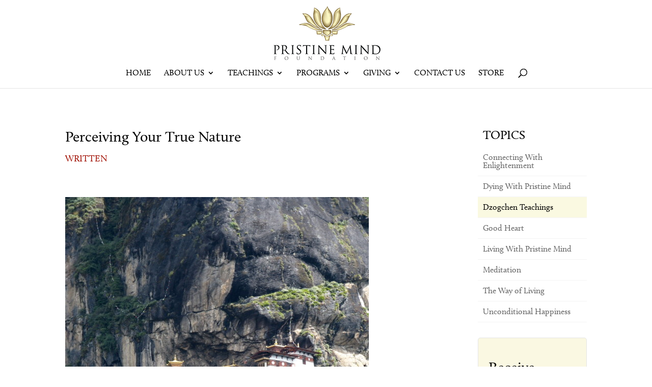

--- FILE ---
content_type: text/css
request_url: https://pristinemind.org/wp-content/plugins/audio-video-library/css/style.css?ver=201207121
body_size: -344
content:

.avl-searchform h4 {
	cursor: pointer;
	background: url(../images/search.png) no-repeat;
  padding-left: 20px;
}
.avl-searchform h4:hover {
	text-decoration: underline;
}
.avl_library_item .entry-header {
	clear: both;
}
.avl_library_item .entry-content p {
  margin: 0;
}
.avl_library_item .entry-thumbnail {
	float: left;
	margin-right: 15px;
	clear: left;
	margin-bottom: 5px;
}
.single-avl_library_item .entry-thumbnail {
	float: right;
}
.avl_library_item .view-pdf {
	cursor: pointer;
	background: url(../images/pdf.png) no-repeat;
	padding-left: 20px;
}
#avl-searchform label {
	clear: left;
	float: left;
	display: block;
	width: 100px;
}
#avl-searchform div {
	padding: 1% 0;
}
#avl-category-div select,
#avl-tag-div select,
#avl-teacher-div select {
	width: 208px;
}
#avl-searchsubmit {
	padding: 1% 3%;
}
